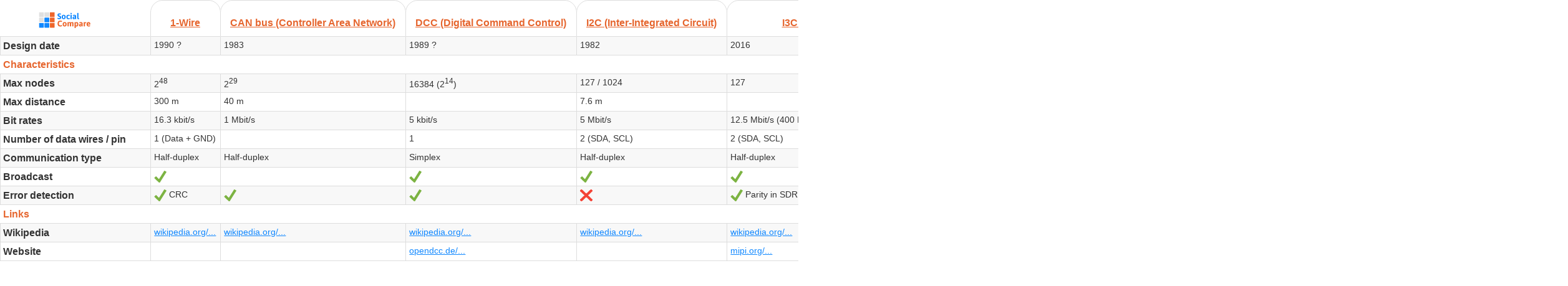

--- FILE ---
content_type: text/html; charset=utf-8
request_url: https://socialcompare.com/en/w/comparison-of-network-buses
body_size: 2586
content:
<!DOCTYPE html>
<html lang="en"><head>
<meta charset="utf-8" />
<meta http-equiv="Content-Language" content="en" />
<meta name="viewport" content="width=device-width,initial-scale=1.0,minimum-scale=1" />
<link rel="alternate" type="application/json+oembed" href="https://socialcompare.com/oembed?url=https%3A%2F%2Fsocialcompare.com%2Fen%2Fw%2Fcomparison-of-network-buses" />
<link rel="canonical" href="https://socialcompare.com/en/w/comparison-of-network-buses" /><meta http-equiv="Content-Type" content="text/html; charset=utf-8" />
<meta name="title" content="Comparison of network buses | Comparison tables - SocialCompare widget" />
<meta name="robots" content="NOINDEX" />
<meta name="description" content="Compare I2C (Inter-Integrated Circuit) vs I3C / SenseWire vs Serial Peripheral Interface (SPI) vs 1-Wire vs LIN (Local Interconnect Network)" />
<title>Comparison of network buses | Comparison tables - SocialCompare widget</title>
<meta property="og:image" content="https://socialcompare.com/d/favicon.svg" /><link rel="canonical" href="https://socialcompare.com/en/comparison/comparison-of-network-buses" /><link rel="stylesheet" type="text/css" href="/c/4087027906.cache.css" />
</head><body id="widget" data-sc="/en/ja/">
<div id="t" class="item" data-b="/en/b"><table><thead><tr><td data-c="link"><button class="action rotate" title="Rotate"></button><button class="action restore" title="Restore"></button><div class="actions"><button class="action sort" title="Sort"></button><button class="action delete" title="Hide"></button></div><a id="more" title="more on SocialCompare" target="_blank" href="/en/comparison/comparison-of-network-buses"><img src="/d/socialcompare.svg" alt="SocialCompare" /></a><div class="hide"><b data-s="link" data-c="name">Link</b></div></td><th data-s="1-wire" data-c="link" data-e="seralo"><a href="https://socialcompare.com/en/review/1-wire">1-Wire</a></th><th data-s="can-bus-controller-area-network" data-c="link" data-e="seralo"><a href="https://socialcompare.com/en/review/can-bus-controller-area-network">CAN bus (Controller Area Network)</a></th><th data-s="dcc-digital-command-control" data-c="link" data-e="seralo"><a href="https://socialcompare.com/en/review/dcc-digital-command-control">DCC (Digital Command Control)</a></th><th data-s="i2c-inter-integrated-circuit" data-c="link" data-e="seralo"><a href="https://socialcompare.com/en/review/i2c-inter-integrated-circuit">I2C (Inter-Integrated Circuit)</a></th><th data-s="i3c-sensewire" data-c="link" data-e="seralo"><a href="https://socialcompare.com/en/review/i3c-sensewire">I3C / SenseWire</a></th><th data-s="lin-local-interconnect-network" data-c="link" data-e="seralo"><a href="https://socialcompare.com/en/review/lin-local-interconnect-network">LIN (Local Interconnect Network)</a></th><th data-s="pjon-softwarebitbang" data-c="link" data-e="seralo"><a href="https://socialcompare.com/en/review/pjon-softwarebitbang">PJON SoftwareBitBang</a></th><th data-s="serial-peripheral-interface-spi" data-c="link" data-e="seralo"><a href="https://socialcompare.com/en/review/serial-peripheral-interface-spi">Serial Peripheral Interface (SPI)</a></th><th data-s="smbus-system-management-bus" data-c="link" data-e="seralo"><a href="https://socialcompare.com/en/review/smbus-system-management-bus">SMBus (System Management Bus)</a></th></tr></thead><tbody><tr class="odd"><th data-s="design-date-4tdk7mvy" data-c="name" data-e="seralo">Design date</th><td data-s="1-wire" data-c="design-date-4tdk7mvy" data-e="public" data-v="1990">1990 ?</td><td data-s="can-bus-controller-area-network" data-c="design-date-4tdk7mvy" data-e="public" data-v="1983">1983</td><td data-s="dcc-digital-command-control" data-c="design-date-4tdk7mvy" data-e="public" data-v="1989">1989 ?</td><td data-s="i2c-inter-integrated-circuit" data-c="design-date-4tdk7mvy" data-e="public" data-v="1982">1982</td><td data-s="i3c-sensewire" data-c="design-date-4tdk7mvy" data-e="public" data-v="2016">2016</td><td data-s="lin-local-interconnect-network" data-c="design-date-4tdk7mvy" data-e="public" data-v="2002">2002</td><td data-s="pjon-softwarebitbang" data-c="design-date-4tdk7mvy" data-e="public" data-v="2010">2010</td><td data-s="serial-peripheral-interface-spi" data-c="design-date-4tdk7mvy" data-e="public" data-v="1985">1985 ?</td><td data-s="smbus-system-management-bus" data-c="design-date-4tdk7mvy" data-e="public" data-v="1994">1994</td></tr><tr><th class="section" data-s="characteristics-4tdk7mmw" data-c="name" data-e="seralo">Characteristics</th><td class="section" data-s="1-wire" data-c="characteristics-4tdk7mmw"></td><td class="section" data-s="can-bus-controller-area-network" data-c="characteristics-4tdk7mmw"></td><td class="section" data-s="dcc-digital-command-control" data-c="characteristics-4tdk7mmw"></td><td class="section" data-s="i2c-inter-integrated-circuit" data-c="characteristics-4tdk7mmw"></td><td class="section" data-s="i3c-sensewire" data-c="characteristics-4tdk7mmw"></td><td class="section" data-s="lin-local-interconnect-network" data-c="characteristics-4tdk7mmw"></td><td class="section" data-s="pjon-softwarebitbang" data-c="characteristics-4tdk7mmw"></td><td class="section" data-s="serial-peripheral-interface-spi" data-c="characteristics-4tdk7mmw"></td><td class="section" data-s="smbus-system-management-bus" data-c="characteristics-4tdk7mmw"></td></tr><tr class="odd"><th data-s="max-nodes-4tdk7mdp" data-c="name" data-e="seralo">Max nodes</th><td data-s="1-wire" data-c="max-nodes-4tdk7mdp" data-e="public">2<sup>48</sup></td><td data-s="can-bus-controller-area-network" data-c="max-nodes-4tdk7mdp" data-e="public">2<sup>29</sup></td><td data-s="dcc-digital-command-control" data-c="max-nodes-4tdk7mdp" data-e="public">16384 (2<sup>14</sup>)</td><td data-s="i2c-inter-integrated-circuit" data-c="max-nodes-4tdk7mdp" data-e="public">127 / 1024</td><td data-s="i3c-sensewire" data-c="max-nodes-4tdk7mdp" data-e="public">127</td><td data-s="lin-local-interconnect-network" data-c="max-nodes-4tdk7mdp" data-e="public">15 slaves + 1 master</td><td data-s="pjon-softwarebitbang" data-c="max-nodes-4tdk7mdp" data-e="public">255</td><td data-s="serial-peripheral-interface-spi" data-c="max-nodes-4tdk7mdp" data-e="public">Limited by connections</td><td data-s="smbus-system-management-bus" data-c="max-nodes-4tdk7mdp" data-e="public">128</td></tr><tr><th class="sortnum" data-s="max-distance-4tdk7m9p" data-c="name" data-e="seralo">Max distance</th><td data-s="1-wire" data-c="max-distance-4tdk7m9p" data-e="public" data-v="300">300 m</td><td data-s="can-bus-controller-area-network" data-c="max-distance-4tdk7m9p" data-e="public" data-v="40">40 m</td><td data-s="dcc-digital-command-control" data-c="max-distance-4tdk7m9p" data-e="public"></td><td data-s="i2c-inter-integrated-circuit" data-c="max-distance-4tdk7m9p" data-e="public" data-v="7.6">7.6 m</td><td data-s="i3c-sensewire" data-c="max-distance-4tdk7m9p" data-e="public"></td><td data-s="lin-local-interconnect-network" data-c="max-distance-4tdk7m9p" data-e="public" data-v="40">40 m</td><td data-s="pjon-softwarebitbang" data-c="max-distance-4tdk7m9p" data-e="public" data-v="2000">2,000 m</td><td data-s="serial-peripheral-interface-spi" data-c="max-distance-4tdk7m9p" data-e="public" data-v="10">10 ft</td><td data-s="smbus-system-management-bus" data-c="max-distance-4tdk7m9p" data-e="public"></td></tr><tr class="odd"><th data-s="bit-rates-4tdk7mp8" data-c="name" data-e="seralo">Bit rates</th><td data-s="1-wire" data-c="bit-rates-4tdk7mp8" data-e="public">16.3 kbit/s</td><td data-s="can-bus-controller-area-network" data-c="bit-rates-4tdk7mp8" data-e="public">1 Mbit/s</td><td data-s="dcc-digital-command-control" data-c="bit-rates-4tdk7mp8" data-e="public">5 kbit/s</td><td data-s="i2c-inter-integrated-circuit" data-c="bit-rates-4tdk7mp8" data-e="public">5 Mbit/s</td><td data-s="i3c-sensewire" data-c="bit-rates-4tdk7mp8" data-e="public">12.5 Mbit/s (400 Kbits/s for I2C compatibility)</td><td data-s="lin-local-interconnect-network" data-c="bit-rates-4tdk7mp8" data-e="public">19.2 kbit/s</td><td data-s="pjon-softwarebitbang" data-c="bit-rates-4tdk7mp8" data-e="public">27kbit/s</td><td data-s="serial-peripheral-interface-spi" data-c="bit-rates-4tdk7mp8" data-e="public"></td><td data-s="smbus-system-management-bus" data-c="bit-rates-4tdk7mp8" data-e="public">100 kbit/s</td></tr><tr><th class="sortnum" data-s="number-of-wires-4tdk7mef" data-c="name" data-e="seralo">Number of data wires / pin</th><td data-s="1-wire" data-c="number-of-wires-4tdk7mef" data-e="public" data-v="1">1 (Data + GND)</td><td data-s="can-bus-controller-area-network" data-c="number-of-wires-4tdk7mef" data-e="public"></td><td data-s="dcc-digital-command-control" data-c="number-of-wires-4tdk7mef" data-e="public" data-v="1">1</td><td data-s="i2c-inter-integrated-circuit" data-c="number-of-wires-4tdk7mef" data-e="public" data-v="2">2 (SDA, SCL)</td><td data-s="i3c-sensewire" data-c="number-of-wires-4tdk7mef" data-e="public" data-v="2">2 (SDA, SCL)</td><td data-s="lin-local-interconnect-network" data-c="number-of-wires-4tdk7mef" data-e="public" data-v="1">1</td><td data-s="pjon-softwarebitbang" data-c="number-of-wires-4tdk7mef" data-e="public" data-v="1">1 (Data + GND)</td><td data-s="serial-peripheral-interface-spi" data-c="number-of-wires-4tdk7mef" data-e="public" data-v="3">3 + 1 per nodes</td><td data-s="smbus-system-management-bus" data-c="number-of-wires-4tdk7mef" data-e="public" data-v="2">2</td></tr><tr class="odd"><th data-s="communication-type-4tdlg01a" data-c="name" data-e="seralo">Communication type</th><td data-s="1-wire" data-c="communication-type-4tdlg01a" data-e="public">Half-duplex</td><td data-s="can-bus-controller-area-network" data-c="communication-type-4tdlg01a" data-e="public">Half-duplex</td><td data-s="dcc-digital-command-control" data-c="communication-type-4tdlg01a" data-e="public">Simplex</td><td data-s="i2c-inter-integrated-circuit" data-c="communication-type-4tdlg01a" data-e="public">Half-duplex</td><td data-s="i3c-sensewire" data-c="communication-type-4tdlg01a" data-e="public">Half-duplex</td><td data-s="lin-local-interconnect-network" data-c="communication-type-4tdlg01a" data-e="public">Half-duplex</td><td data-s="pjon-softwarebitbang" data-c="communication-type-4tdlg01a" data-e="public">Half-duplex / Simplex</td><td data-s="serial-peripheral-interface-spi" data-c="communication-type-4tdlg01a" data-e="public">Full-duplex</td><td data-s="smbus-system-management-bus" data-c="communication-type-4tdlg01a" data-e="public">Half-duplex</td></tr><tr><th data-s="broadcast-4tdlg0hf" data-c="name" data-e="seralo">Broadcast</th><td data-s="1-wire" data-c="broadcast-4tdlg0hf" data-e="public"><b class="scYes">Yes</b></td><td data-s="can-bus-controller-area-network" data-c="broadcast-4tdlg0hf" data-e="public"></td><td data-s="dcc-digital-command-control" data-c="broadcast-4tdlg0hf" data-e="public"><b class="scYes">Yes</b></td><td data-s="i2c-inter-integrated-circuit" data-c="broadcast-4tdlg0hf" data-e="public"><b class="scYes">Yes</b></td><td data-s="i3c-sensewire" data-c="broadcast-4tdlg0hf" data-e="public"><b class="scYes">Yes</b></td><td data-s="lin-local-interconnect-network" data-c="broadcast-4tdlg0hf" data-e="public"><b class="scYes">Yes</b></td><td data-s="pjon-softwarebitbang" data-c="broadcast-4tdlg0hf" data-e="public"><b class="scYes">Yes</b></td><td data-s="serial-peripheral-interface-spi" data-c="broadcast-4tdlg0hf" data-e="public"><b class="scNo">No</b></td><td data-s="smbus-system-management-bus" data-c="broadcast-4tdlg0hf" data-e="public"><b class="scYes">Yes</b></td></tr><tr class="odd"><th data-s="error-correction-4tdlg0ap" data-c="name" data-e="seralo">Error detection</th><td data-s="1-wire" data-c="error-correction-4tdlg0ap" data-e="public"><b class="scYes">Yes</b> CRC</td><td data-s="can-bus-controller-area-network" data-c="error-correction-4tdlg0ap" data-e="public"><b class="scYes">Yes</b></td><td data-s="dcc-digital-command-control" data-c="error-correction-4tdlg0ap" data-e="public"><b class="scYes">Yes</b></td><td data-s="i2c-inter-integrated-circuit" data-c="error-correction-4tdlg0ap" data-e="public"><b class="scNo">No</b></td><td data-s="i3c-sensewire" data-c="error-correction-4tdlg0ap" data-e="public"><b class="scYes">Yes</b> Parity in SDR  mode / CRC in HDR mode</td><td data-s="lin-local-interconnect-network" data-c="error-correction-4tdlg0ap" data-e="public"><b class="scYes">Yes</b></td><td data-s="pjon-softwarebitbang" data-c="error-correction-4tdlg0ap" data-e="public"><b class="scYes">Yes</b> Dual CRC</td><td data-s="serial-peripheral-interface-spi" data-c="error-correction-4tdlg0ap" data-e="public"><b class="scNo">No</b></td><td data-s="smbus-system-management-bus" data-c="error-correction-4tdlg0ap" data-e="public"><b class="scYes">Yes</b></td></tr><tr><th class="section" data-s="links-header" data-c="name" data-e="socialcompare">Links</th><td class="section" data-s="1-wire" data-c="links-header"></td><td class="section" data-s="can-bus-controller-area-network" data-c="links-header"></td><td class="section" data-s="dcc-digital-command-control" data-c="links-header"></td><td class="section" data-s="i2c-inter-integrated-circuit" data-c="links-header"></td><td class="section" data-s="i3c-sensewire" data-c="links-header"></td><td class="section" data-s="lin-local-interconnect-network" data-c="links-header"></td><td class="section" data-s="pjon-softwarebitbang" data-c="links-header"></td><td class="section" data-s="serial-peripheral-interface-spi" data-c="links-header"></td><td class="section" data-s="smbus-system-management-bus" data-c="links-header"></td></tr><tr class="odd"><th data-s="wikipedia" data-c="name" data-e="socialcompare">Wikipedia</th><td data-s="1-wire" data-c="wikipedia" data-e="public"><a class="gz" href="https://en.wikipedia.org/wiki/1-Wire" class="wiki" target="_blank">wikipedia.org/...</a></td><td data-s="can-bus-controller-area-network" data-c="wikipedia" data-e="public"><a class="gz" href="https://en.wikipedia.org/wiki/CAN_bus" class="wiki" target="_blank">wikipedia.org/...</a></td><td data-s="dcc-digital-command-control" data-c="wikipedia" data-e="public"><a class="gz" href="https://en.wikipedia.org/wiki/Digital_Command_Control" class="wiki" target="_blank">wikipedia.org/...</a></td><td data-s="i2c-inter-integrated-circuit" data-c="wikipedia" data-e="public"><a class="gz" href="https://en.wikipedia.org/wiki/I%C2%B2C" class="wiki" target="_blank">wikipedia.org/...</a></td><td data-s="i3c-sensewire" data-c="wikipedia" data-e="public"><a class="gz" href="https://en.wikipedia.org/wiki/I3C_(bus)" class="wiki" target="_blank">wikipedia.org/...</a></td><td data-s="lin-local-interconnect-network" data-c="wikipedia" data-e="public"><a class="gz" href="https://en.wikipedia.org/wiki/Local_Interconnect_Network" class="wiki" target="_blank">wikipedia.org/...</a></td><td data-s="pjon-softwarebitbang" data-c="wikipedia" data-e="public"></td><td data-s="serial-peripheral-interface-spi" data-c="wikipedia" data-e="public"><a class="gz" href="https://en.wikipedia.org/wiki/Serial_Peripheral_Interface" class="wiki" target="_blank">wikipedia.org/...</a></td><td data-s="smbus-system-management-bus" data-c="wikipedia" data-e="public"><a class="gz" href="https://en.wikipedia.org/wiki/System_Management_Bus" class="wiki" target="_blank">wikipedia.org/...</a></td></tr><tr><th data-s="website" data-c="name" data-e="socialcompare">Website</th><td data-s="1-wire" data-c="website" data-e="public"></td><td data-s="can-bus-controller-area-network" data-c="website" data-e="public"></td><td data-s="dcc-digital-command-control" data-c="website" data-e="public"><a class="gz" href="https://www.opendcc.de/index_e.html" target="_blank" rel="nofollow">opendcc.de/...</a></td><td data-s="i2c-inter-integrated-circuit" data-c="website" data-e="public"></td><td data-s="i3c-sensewire" data-c="website" data-e="public"><a class="gz" href="https://mipi.org/specifications/i3c-sensor-specification" target="_blank" rel="nofollow">mipi.org/...</a></td><td data-s="lin-local-interconnect-network" data-c="website" data-e="public"></td><td data-s="pjon-softwarebitbang" data-c="website" data-e="public"><a class="gz" href="https://www.pjon.org/SoftwareBitBang.php" target="_blank" rel="nofollow">pjon.org/...</a></td><td data-s="serial-peripheral-interface-spi" data-c="website" data-e="public"></td><td data-s="smbus-system-management-bus" data-c="website" data-e="public"></td></tr></tbody></table></div><div id="modal"></div>
<div id="toasts"></div>
<script type="text/javascript" src="/c/2967629830.cache.js"></script>
<script>
window.dataLayer=window.dataLayer || [];
function gtag(){dataLayer.push(arguments);}
gtag('js',new Date());
let scP={};
gtag('config','G-XGGD9H7Y80',scP);
</script>
<script async src="https://www.googletagmanager.com/gtag/js?id=G-XGGD9H7Y80"></script></body></html>
